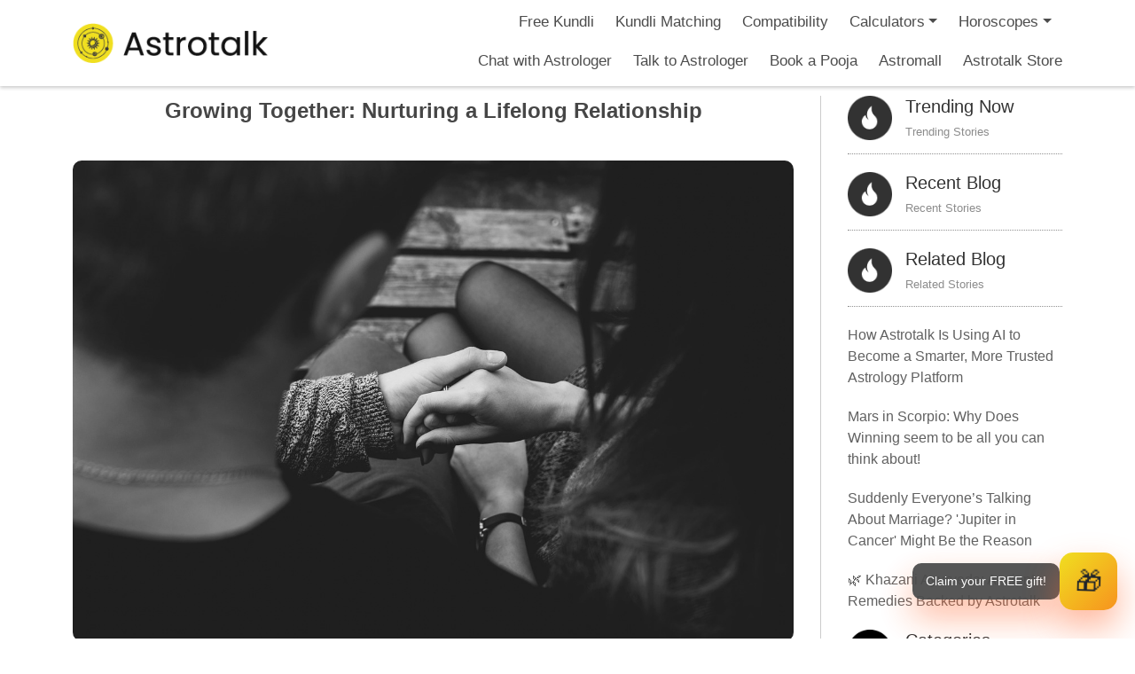

--- FILE ---
content_type: text/css
request_url: https://astrotalk.com/astrology-blog/wp-content/themes/astrology/css/home.min.css
body_size: 13099
content:
@import url(fonts.css);#forgt_password,#login_btn,#login_popup,#mobile_varification,#signup_id,.drop_down,.loader_dsbl{display:none}.glyphicon,address{font-style:normal}.ast_team_box h4,.ast_team_box p,.card-title,.fa,.glyphicon{-webkit-font-smoothing:antialiased;-webkit-font-smoothing:antialiased}.fa,.footer-social i,img{vertical-align:middle}*{margin:0;padding:0}.head_section{position:fixed;width:100%;z-index:9999;background:#fff;box-shadow:0 2px 10px #363636;top:0}.notification_icon .fa-bell{font-size:17px;color:#3f3f3f}.icn3,.resetCouponId .fa-times-circle,.wallet_icon_section .fa-wallet{font-size:16px}.buttons .wallet_icon_section{margin-left:25px;display:flex;align-items:center;position:relative}.buttons .notification_icon{margin-left:20px;display:flex;align-items:center;position:relative}.wallet_icon_section .fa-bell,.wallet_icon_section .fa-wallet{color:#3f3f3f}#user_profile .user_profile_btn{background-color:transparent;border-radius:20px!important;padding:0 15px;height:30px;margin-left:35px;border:1px solid #f0df20}#user_profile .user_profile_dropdown,.custom_drpdown{text-align:left;background-color:#fff;min-width:auto}#user_profile .user_profile_btn:hover{box-shadow:0 0 4px #535353;transition:.3s ease-in-out;-webkit-transition:.3s ease-in-out;border:1px solid #f0df20}#user_profile .user_profile_dropdown{border-bottom:8px solid #f0df20!important;inset:unset!important;top:8px!important;left:0!important;border:none;box-shadow:0 0 10px 0 #ccc;display:block;margin-top:0;position:unset;width:230px;z-index:2;padding:0;border-radius:5px 5px 15px 15px}#user_profile .user_profile_dropdown li a{color:#4c4c4c;text-transform:capitalize;font-size:14px;padding:10px 30px 10px 12px;transition:.3s ease-in-out}.user_profile_btn .fa-user{font-size:10px}#user_profile .user_profile_pic{display:inline-block;width:20px;background-color:#f0df20;border-radius:100%}#user_profile .user_profile_pic img,.astrolger_services .icon img,.bell_icon img,.box_section .icon img,.ceo_img_mbl img,.ceo_social_icon .social_img_ceo img,.custom_brand .logo_img img,.flag_img img,.icon_mall img,.image_astro_histrory img,.image_astrologer_hist img,.img_astrologer img,.social_media_ceo a img,.social_media_icon_mbl img,.tick_icon img{width:100%}#user_profile .user_profile_dropdown li a:focus,#user_profile .user_profile_dropdown li a:hover{background-color:#f0df20!important}.navbar-light .custom_nav .nav-link{color:#4c4c4c;margin-left:0!important;padding:0;font-size:15px;font-weight:500;transition:.3s ease-in-out;-webkit-transition:.3s ease-in-out;text-align:left;cursor:pointer}.custom_drpdown,.drop_down{transition:.5s ease-in-out}.custom_drpdown{display:block;padding:0 0 0 15px;margin:0;font-size:1rem;color:#212529;list-style:none;background-clip:padding-box;z-index:999}.nav-item:hover .drop_down,.play_store a{display:block}.dropdown-menu,.modal-body,.navbar-light .navbar-brand{padding:0}.dropdown-item{font-size:14px;padding:.5rem 1rem;color:#000;font-weight:490;text-decoration:none!important}.dropdown-item:focus,.dropdown-item:hover{color:#414141;background-color:#f8f4c1!important}.dropdown-menu[data-bs-popper]{margin-top:0}.apply_another_coupon a:focus,.apply_new_coupon a:focus,.apply_new_coupon a:hover,.astrolger_services .box_item:focus,.astrolger_services a,.box_section:focus,.box_section:hover,.btn_cht:focus,.btn_cht:hover,.call_btn:focus,.call_btn:hover,.chat_btn:focus,.chat_btn:hover,.chat_with_us_btn:focus,.feature-text a,.navbar-light .navbar-nav .nav-link:focus,.navbar-light .navbar-nav .nav-link:hover,.recharge_btn a:focus,.recharge_btn a:hover,.recharge_btn_mbl:focus,.recharge_btn_mbl:hover,.report_btn:focus,.report_btn:hover,a,a:hover{text-decoration:none}.navbar-light .custom_nav .nav-link:hover{color:#ac9e02;transition:.3s ease-in-out;-webkit-transition:.3s ease-in-out;text-shadow:.3px 0 #ac9e02}.buttons .btnn,.buttons .btnn:hover{background-color:#f0df20;transition:.3s ease-in-out}.navbar-light .custom_nav .active>.nav-link{color:#414141}.custom_brand{display:flex;align-items:center;justify-content:space-between}.custom_brand .logo_img{width:50px}.custom_brand .logo_text{margin-left:7px}.custom_brand .logo_text .bold_text{display:block;font-weight:600;font-size:30px;line-height:1}.custom_brand .logo_text .light_text{display:block;text-transform:capitalize;font-size:16px;line-height:1}.buttons a{color:#000;text-decoration:none;text-transform:uppercase;font-size:13px;display:block}.btn,.contant_top,.main_heading h1{text-transform:capitalize}.buttons .btnn{padding:0 20px;border-radius:20px;-webkit-transition:.3s ease-in-out;z-index:1;height:30px;display:flex;align-items:center}.buttons .btnn a:hover{color:#000}.buttons a:focus,.buttons a:hover{color:#000;text-decoration:none}.buttons .btnn:hover{box-shadow:0 2px 6px #535353;-webkit-transition:.3s ease-in-out}.justify_content{justify-content:flex-end}.navbar{padding:0!important;display:flex;align-items:flex-end}.buttons .contact_btn{margin-left:10px}.language_setting{background-color:#f2f2f3;display:none}#bg_video{position:absolute;object-fit:fill;min-width:100%;top:0;left:0}.position_absolute{position:relative;top:0;left:0;min-width:100%;min-height:100%;width:auto;height:auto;z-index:1;padding-bottom:5px}.main_heading h1{color:#f3e23c;font-size:2em;font-weight:400;display:none}.main_heading{text-align:center;padding-top:6.3%}.slider{margin-top:4%}.nav_head{padding:9px 0}.contant_top{display:flex;justify-content:space-between;font-size:10px;color:#000;padding:7px 0}.img_colum,.section_opt{display:flex;align-items:center}.astrolger_services .icon{width:65px;margin:0 auto;border-radius:100%;transition:.3s ease-in-out;-webkit-transition:.3s ease-in-out}.astrolger_services .box_item{background-color:#fff;text-align:center;border-radius:10px;padding:15px 0;display:flex;flex-direction:column;align-items:center;justify-content:center;transition:.3s ease-in-out;-webkit-transition:.3s ease-in-out;text-decoration:none}.astrolger_services .box_item:hover{box-shadow:0 0 12px #fff;transition:.3s ease-in-out;-webkit-transition:.3s ease-in-out;text-decoration:none}.astrolger_services{margin-top:3%;margin-bottom:1%}.box_item .text{margin-top:10px;font-size:14px;color:#000}@media screen and (max-width:567px){.buttons{margin-bottom:0!important;position:absolute!important;top:20px!important;z-index:1!important;right:80px!important}}@media screen and (max-width:992px){.dropdown-menu,.main_heading{text-align:center}.astrotalk_news_subheading::after,.astrotalk_news_subheading::before,.buttons .login_btn,.explore_astrolmall_subheading::after,.explore_astrolmall_subheading::before,.language_setting,.main_heading h1,.margin_bottom::after,.margin_bottom::before,.our_customer_subheading::after,.our_customer_subheading::before,.section-headings h4::after,.section-headings h4::before{display:none}.box_section{margin-bottom:12px}.card{min-height:375px!important}.navbar{padding:0!important;display:flex;align-items:center}.notification_icon:hover{color:#3f3f3f}.buttons{margin-bottom:0;position:absolute;top:20px;z-index:1;right:110px}.section_language{display:none!important}.navbar-light .custom_nav .nav-link{padding-left:0!important;margin-left:0!important;padding:5px 0}.custom_nav{margin-top:30px}.main_heading{padding-top:9%}.kundli_matching_box{margin-bottom:10px!important;margin:0 10px}.dropdown-item{font-size:13px;padding:.25rem 0;color:#000;font-weight:350;text-decoration:none!important}}@media screen and (min-width:1200px){.col-half-offset{width:20%}}.btn,.btn:hover{color:#000;background-color:transparent}@media screen and (max-width:576px){.card{margin-left:10px!important;margin-right:10px!important}.custom_brand .logo_text .bold_text{display:block;font-weight:600;font-size:24px;line-height:1}.custom_brand .logo_text .light_text{display:block;text-transform:capitalize;font-size:14px;line-height:1}.mbile_vrsn:first-child,.mbile_vrsn:nth-child(3){padding-right:5px}.mbile_vrsn:nth-child(2),.mbile_vrsn:nth-child(4){padding-left:5px}.justify_content{justify-content:space-between;margin-bottom:10px}.nav_head{padding:10px 0}.box_item{margin-top:6%}.main_heading{text-align:center;padding-top:17%}.astrolger_services{margin-top:0}.display_work{display:flex!important;justify-content:normal!important}}@media screen and (max-width:380px){.main_heading{text-align:center;padding-top:20%}}@media screen and (min-width:992px) and (max-width:1200px){.main_heading{text-align:center;padding-top:10%}}@media screen and (min-width:1200px) and (max-width:1400px){.main_heading{text-align:center;padding-top:8.5%}}@media screen and (min-width:1400px){.main_heading{text-align:center;padding-top:5.2%}.container{padding:0 50px}.carousel-item img{width:100%;height:450px;object-fit:cover;overflow:hidden;object-position:center}.position_absolute{display:flex;align-items:center;height:100vh}}@media screen and (min-width:1300px) and (max-width:1400px){.position_absolute{display:flex;align-items:center;height:100vh}.carousel-item img{width:100%;height:380px;object-fit:cover;overflow:hidden;object-position:center}.slider{margin-top:1%}}@media screen and (min-width:992px) and (max-width:1200px){.slider{margin-top:0}}@media screen and (min-width:1600px){.container{max-width:1500px}.main_heading{text-align:center;padding-top:2%}.slider{margin-top:5%}.carousel-item img{width:100%;height:480px;object-fit:cover;overflow:hidden;object-position:center}}.carousel-inner,.modal-content{border-radius:10px}.flag_img{width:11px;display:inline-block;padding-bottom:2px}.carousel-control-next,.carousel-control-prev{width:7%!important}.btn{border:none;font-size:13px;opacity:1;padding:0 13px 5px 5px}.section_language{z-index:1;margin-left:10px;background-color:#f0df20;border-radius:20px;height:30px;padding:0 0 0 10px;display:flex;align-items:center}.section_language:hover{box-shadow:0 2px 6px #535353;transition:.3s ease-in-out;-webkit-transition:.3s ease-in-out}.brdr_radius:focus,.btn-close:focus,.dropdown .btn:focus,.dropdown-menu-dark:hover .section_language,.section_language:active,.section_language:focus{box-shadow:none}.btn-check:focus+.btn-secondary,.btn-secondary:focus{color:initial;background-color:transparent;border-color:transparent;box-shadow:none}.dropdown-menu-dark{font-size:10px;color:#000;background-color:#f2f2f3;border:none;padding-bottom:0;border-radius:4px;position:absolute!important;left:-18px!important;top:4px!important;box-shadow:0 0 6px #766c6c;border-top:2px solid #f0df20!important}.dropdown-menu-dark::after{content:"";position:absolute;right:15px;bottom:48px;background-color:#fff;-webkit-box-shadow:0 0 5px #c2c2c2;box-shadow:0 0 5px #c2c2c2;z-index:-1;height:12px;width:12px;transform:rotate(45deg)}.dropdown-menu{min-width:auto;z-index:2}.dropdown-menu-dark .dropdown-item{color:#000;background-color:#fff;transition:.3s ease-in-out;-webkit-transition:.3s ease-in-out;border-radius:4px;padding:10px 20px 10px 15px!important}.box_section,.rotate_img{transition:.5s ease-in-out}.dropdown-menu-dark .dropdown-item.active,.dropdown-menu-dark .dropdown-item:active,.dropdown-menu-dark .dropdown-item:hover{color:#414141;border-radius:4px;background-color:#f8f4c1!important}body::-webkit-scrollbar{width:10px;background-color:#19875400}body::-webkit-scrollbar-track{-webkit-box-shadow:inset 0 0 6px rgba(245,239,239,.3);border-radius:8px;background-color:#19875463}.box_section,.free_services{text-align:center;background-color:#fff}body::-webkit-scrollbar-thumb{border-radius:8px;-webkit-box-shadow:inset 0 0 6px rgba(0,0,0,.3);background-color:#fff}.free_services{padding:30px 0}.margin_btm{margin-bottom:10px!important}.box_section{padding:20px;border-radius:10px;display:block;color:#000;box-shadow:0 0 6px #a99e9e;border-bottom:5px solid #f0df20;margin-bottom:10%}.box_section:hover{box-shadow:0 0 16px #353232;color:#000}.box_section .icon{width:110px;height:auto;margin:2% auto 0}.box_section .title{color:#525151;font-size:18px;font-weight:600;margin-top:5%;font-family:Philosopher}.box_section .discription{font-size:.8rem;text-align:justify;line-height:1.4rem;color:#525151;opacity:.9}.readmore_icon{text-align:right;display:none}.readmore_icon .fas{font-size:20px;font-weight:500;color:#f0df20}.margin_bottom{margin-bottom:55px!important;margin-top:0!important}.margin_bottom::after,.margin_bottom::before,.section-headings h4::after,.section-headings h4::before{content:"";height:1px;position:absolute;width:40px;background-color:#383535;top:55%}.margin_bottom::before{left:-12%}.margin_bottom::after{right:-12%}.right_side_ceo img{width:90%}.forget_password_text,.right_side_ceo{display:flex;justify-content:flex-end}.message_ceo_section,.pop_up:hover{background-color:#f0df20}.heading_ceo{font-size:50px;font-weight:700;text-transform:uppercase;text-align:left;color:#000;line-height:1}.left_side_ceo{padding:4% 0;display:flex;flex-direction:column;justify-content:center}.name_ceo,.role_ceo{justify-content:center;text-align:left;display:flex}.left_side_ceo hr{height:2px!important;color:#000;opacity:1;width:39%}.ceo_role,.left_side p,.left_side_ceo .parah_ceo{opacity:.8;color:#000}.left_side_ceo .parah_ceo{margin-bottom:2%!important;line-height:1;font-size:18px;font-weight:350}.mrng_mbl_top,.parah_graphs_ceo{margin-top:3%}.left_side_ceo .parah_ceo a{font-weight:500;color:#000;text-decoration:none;opacity:.8}.left_side,.second_col,.third_col{text-align:left}.left_side p a{text-decoration:none;color:#b7ad38;font-weight:600}.ceo_details,.download_our_app .down_hr{margin-top:1%}.ceo_name{font-size:28px;font-weight:400;color:#000}.ceo_role{font-size:24px;font-weight:350;margin-top:-4px}.ceo_social_icon .social_img_ceo{width:35px;display:block}.ceo_social_icon{display:flex;margin-top:1%}.social_img_ceo:nth-child(2),.social_img_ceo:nth-child(3){margin-left:2%}.img_ceo img{width:100%;border-radius:10px 10px 0 0}.name_ceo{font-size:20px;font-weight:600;margin-top:5px}.role_ceo{color:#000;opacity:.7;font-size:16px}.img_ceo{margin:0 auto}.instagram_icon{width:30px}.linkden_icon,.twitter_icon{width:30px;margin-left:10px}.social_media_ceo{display:flex;justify-content:center;align-items:center;margin-top:8px}.right_side{background-color:#fff;box-shadow:0 2px 4px #867676;margin:0 29px;border-radius:10px;padding-bottom:20px}.contant_ceo{text-align:left;width:50%;padding:7% 0 0 10%}.available_balance_text,.contant_ceo p,.fa-chevron-right{font-size:18px}.contant_ceo p:nth-child(3){font-size:20px;font-weight:600}.middle_class{display:flex;align-content:center}.mobile_view .top{padding:5% 0}.heading_mbl_ceo{font-size:20px;font-weight:700;color:#000;text-transform:uppercase}.mobile_view hr{color:#000;opacity:1;width:65%;margin-top:1%}.parah_mbl_view{color:#000;margin-bottom:1%;font-size:14px;opacity:.8}.parah_mbl_view a{color:#000;text-decoration:none;font-weight:700}.feature-text p,.kundli_discription p{color:#6a6a6a;text-align:justify!important}.social_media_icon_mbl{width:22px;display:block}.ceo_img_mbl{width:85px;display:block}.right_side_mbl{padding-left:5%;margin-bottom:7px}.balance_detail,.ceo_name_mbl,.heading_table_transtion th{font-weight:500}.ceo_role_mbl{font-size:13px;opacity:.8;margin-bottom:2%}.bottom{display:flex;align-items:center;padding-bottom:5%}.social_media_icon_mbl:nth-child(2),.social_media_icon_mbl:nth-child(3){margin-left:6%}.about_us,.daily_horoscope_section{padding:30px 0;text-align:center}.horoscope_heading{text-transform:uppercase;font-size:30px;font-weight:700;color:#313131;margin-bottom:0}.horoscope_subheading{font-size:17px;font-weight:400;position:relative;display:inline-block;color:#383535;margin:20px 0 40px}.contant_box{display:block;text-decoration:none;color:initial;border-radius:5px;margin:20px 0;padding:10px;background-color:#1987543d;border:1px solid #0f5132;border-bottom:5px solid #198754}.contant_box:hover{color:initial;background-color:#d8cb26;border-radius:5px 5px 10px 10px;box-shadow:0 14px 28px rgb(0 0 0 / 25%),0 10px 10px rgb(0 0 0 / 22%);transition:.6s;border-bottom:5px solid #333}.contant_box:hover .rotate_img{transform:rotate(360deg)}.aries{background-color:#f34235!important}.taurus{background-color:#2196f2!important}.gemini{background-color:#9c27b0!important}.cancer{background-color:#019486!important}.leo{background-color:#88bf43!important}.virgo{background-color:#e91e63!important}.libra{background-color:#3f51b4!important}.scorpio{background-color:#aab927!important}.sagittarius{background-color:#e8a709!important}.capricorn{background-color:#725347!important}.aquarius{background-color:#01bad2!important}.pisces{background-color:#5b7582!important}.icon_horos{background-color:transparent;width:60px;height:60px;border-radius:100%;box-shadow:0 1px 3px #443d04;padding:13px;display:flex;align-items:center;justify-content:center;margin:-40px auto 10px}.text_horos{color:#000;font-size:19px;font-weight:500;margin-top:10px}.date_horos{color:#000;font-size:15px;margin:10px 0}.free_kundle_match_making{background-color:#ffffe4;padding:30px 0;text-align:center}.kundli_matching_box,.mall_box{text-decoration:none;background-color:#fff;border-radius:10px}.about_us_heading,.kundli_heading,.our_customer_heading{text-transform:uppercase;font-size:30px;font-weight:700;position:relative;color:#313131;margin:0}.kundli_subheading{font-size:17px;font-weight:400;position:relative;display:inline-block;color:#383535;margin:20px 0}.kundli_para{text-align:center;font-size:13px;margin-bottom:32px;margin-top:10px;line-height:22.5px}.kundli_matching_box{display:block;color:initial;box-shadow:0 5px 10px rgb(0 9 128 / 4%),0 7px 18px rgb(0 9 128 / 5%);padding:15px;min-height:350px;margin-bottom:10px}.kundli_matching_box:hover{color:initial}.kundli_image img{width:100%;height:140px;margin-top:15px}.kundli_image{width:200px;margin:0 auto}.feature-text .pfetaure,.kundli_heading_box{margin-top:15px;margin-bottom:5px;font-weight:700!important}.kundli_heading_box{font-size:16px!important;text-transform:uppercase;color:#dbcd3b;transition:.3s ease-in-out}.kundli_discription p{font-size:13px;padding:0 1em;margin:0}.kundli_matching_box:hover .kundli_heading_box{color:#ada417!important}.explore_astrolmall{text-align:center;padding:30px 0}.astrotalk_news_heading,.explore_astrolmall_heading{text-transform:uppercase;font-size:30px;font-weight:700;color:#313131;margin:0;position:relative}.explore_astrolmall_subheading{font-size:17px;font-weight:400;position:relative;display:inline-block;color:#383535;margin-top:20px;margin-bottom:50px}.astrotalk_news_subheading::after,.astrotalk_news_subheading::before,.explore_astrolmall_subheading::after,.explore_astrolmall_subheading::before,.our_customer_subheading::after,.our_customer_subheading::before{content:"";height:1px;position:absolute;width:40px;background-color:#383535;top:56%}.explore_astrolmall_subheading::before{left:-14%}.explore_astrolmall_subheading::after{right:-14%}.mall_box{display:block;color:initial;box-shadow:0 0 6px #777;-webkit-box-shadow:0 0 6px #777;padding:18px 14px;margin-bottom:20px;transition:.5s ease-in-out;-webkit-transition:.5s ease-in-out;text-align:center;border-bottom:4px solid #f0df20}.discription_mall,.title_mall{color:#525151;font-family:Philosopher}.mall_box:hover{color:initial;box-shadow:0 6px 6px #777;-webkit-box-shadow:0 6px 6px #777}.discription_mall{text-align:justify;font-size:.8rem;line-height:1.4rem}.about_us_para,.seodesc{line-height:22.5px;text-align:center}.title_mall{text-transform:capitalize;font-size:18px;margin-top:5%;font-weight:600}.icon_mall{width:100px;margin:auto}.trust_score{padding:30px 0;text-align:center;background-color:#000}.title_score{font-size:30px;font-weight:700;text-transform:uppercase;color:#fff}.discription_score{text-transform:capitalize;color:#fff}.about_us_subheading,.astrotalk_news_subheading{font-weight:400;color:#383535;margin-top:20px;position:relative}.about_us_subheading{font-size:17px;display:inline-block}.about_us_para{font-size:14px;margin-bottom:32px;margin-top:20px}.minH{min-height:434px!important}.single-feature{padding:0;background:#fff;min-height:455px;border-radius:16px;-webkit-box-shadow:0 5px 10px rgb(0 9 128 / 4%),0 7px 18px rgb(0 9 128 / 5%);-moz-box-shadow:0 5px 10px rgba(0,9,128,.035),0 7px 18px rgba(0,9,128,.05);-ms-box-shadow:0 5px 10px rgba(0,9,128,.035),0 7px 18px rgba(0,9,128,.05);-o-box-shadow:0 5px 10px rgba(0,9,128,.035),0 7px 18px rgba(0,9,128,.05);box-shadow:0 5px 10px rgb(0 9 128 / 4%),0 7px 18px rgb(0 9 128 / 5%);margin-bottom:10px}.wdcom{border-radius:8px 7px 0 0;height:208px;margin-top:20px}.news_cells,.opacity_down{border-radius:10px;height:auto}.feature-text{padding:0!important;display:table}.feature-text .pfetaure{font-size:15px!important;text-transform:uppercase;color:#dbcd3b;transition:.3s ease-in-out}.feature-text p{font-size:13px;font-weight:400}.padding_class{padding:0 25px!important}.transiction:hover{transition:.2s cubic-bezier(.02, .54, .58, 1);-webkit-transform:translate3d(0,-20px,0);-moz-transform:translate3d(0,-20px,0);transform:translate3d(0,-2px,0);box-shadow:0 10px 55px 5px rgb(137 173 255 / 35%);-webkit-transition:.2s cubic-bezier(.02, .54, .58, 1);-moz-transition:.2s cubic-bezier(.02, .54, .58, 1)}.astrotalk_news{text-align:center;padding:30px 0;background-color:#f0df20}.astrotalk_news_subheading::after{right:-9%}.astrotalk_news_subheading::before{left:-9%}.astrotalk_news_subheading{font-size:17px;display:inline-block;margin-bottom:30px}.display_work,.recharge_btn{display:flex;justify-content:center}.news_cells{margin-bottom:20px}.opacity_down{justify-content:center;padding:5px 10px;background:#fff;box-shadow:0 0 2px #999;position:relative;min-height:78px;transition:.5s ease-in-out;border-right:2px solid #fff;border-left:2px solid #fff}.opacity_down:hover{box-shadow:0 0 10px #9b9797}.opacity_down .news_section{position:absolute;top:0;left:0;height:100%;width:100%}.opacity_down img{background-color:#fff;margin:0 auto}.carousel-inner>.item>a>img,.carousel-inner>.item>img,.img-responsive,.thumbnail a>img,.thumbnail>img{display:block;max-width:100%;height:auto}.title_heading{font-size:9px;font-weight:500;text-transform:capitalize;opacity:.7;display:block;text-align:center;margin-top:2px}.atinnews{margin-top:25px}section#problem-area{padding:30px 0;background:#fff!important}.section-headings{text-align:center;margin-bottom:18px;z-index:99;position:relative}.pboldh h2{text-transform:uppercase!important;font-size:30px!important;font-weight:700!important;position:relative!important;color:#313131!important;margin:0!important}.ast_team_box h4,.ast_team_box p,.readmore_blog,.title_blog{text-transform:capitalize}.our_customer_subheading,.section-headings h4{display:inline-block;color:#383535;position:relative}.section-headings h4{font-size:17px;font-weight:400;margin:20px 0}.our_customer_subheading::after,.section-headings h4::after{right:-11%}.our_customer_subheading::before,.section-headings h4::before{left:-11%}.seodesc{font-size:13.5px;margin-bottom:32px;margin-top:-15px}#password-field,.diff_font_family{margin-bottom:5px}.diff_font_family{margin-top:15px}.ast_team_box{float:left;width:100%;max-height:372px;background-color:#fff;border:10px solid #f4f4f4;text-align:center;padding:40px 15px;margin-bottom:10px;transition:.5s;border-radius:15px}.ast_team_box img{display:inline-block;width:150px;height:150px;border:10px solid #fff;background-image:url(../images/astrolger/astro-background-gray.png);background-repeat:round;border-radius:100%;transition:.5s;max-width:100%}.ast_team_box h4{float:left;width:100%;margin:4px 0 5px;font-weight:600!important;line-height:1.1;color:#333;letter-spacing:.1px;font-size:18px;font-family:Philosopher}.ast_team_box p{float:left;width:100%;margin-bottom:10px;font-family:'Open Sans';color:#777;font-size:15px;line-height:1.5;text-overflow:ellipsis;white-space:nowrap;overflow:hidden}.ast_team_box ul{float:left;width:100%;margin:0;padding:0;display:flex;justify-content:center}.ast_team_box ul li{float:left;background-color:#fff;color:#333;border-radius:100%;transition:.5s;-webkit-transition:.5s;box-shadow:inset 1px 1px 7px -5px #000;-webkit-box-shadow:inset 1px 1px 7px -5px #000;list-style:none;display:inline-block;width:40px;height:40px;line-height:40px;margin:5px}.fa{display:inline-block;font-size:inherit;text-rendering:auto}.disabled{pointer-events:none;cursor:not-allowed}.ast_team_box:hover{border:10px solid #f4f4f4;background-color:#fff;box-shadow:0 10px 15px -10px #777;-webkit-box-shadow:0 10px 15px -10px #777;transition:.5s;border-radius:15px}.ast_team_box:hover img{transition:.5s;box-shadow:0 0 30px -10px #000;-webkit-box-shadow:0 0 30px -10px #000}.ast_team_box:hover.ast_team_box h4{color:#ac9e02;transition:.5s}.ast_team_box:hover .icons_astrolgers li i{color:#ac9e02;transition:.5s}.icn1,.transation_detail_section th{font-size:14px}.icn2{font-size:12px}.our_coutomer{padding:30px 0 20px;background-color:#f0df20;text-align:center}.our_customer_subheading{font-size:17px;font-weight:400;margin-top:20px;margin-bottom:25px}.card-title,.title_blog{font-weight:700;font-family:Philosopher}.testimonial{margin-top:20px;margin-bottom:20px}.card{border-radius:1rem;box-shadow:0 10px 0 #f0df20;min-height:395px}@media (max-width:992px){.card{margin:1rem .7rem}.desktop_view{display:none}}@media screen and (min-width:1400px) and (max-width:1600px){.testimonial{margin-top:30px;margin-bottom:20px}}.card-image>img{width:6.2rem;border-radius:5rem;margin:1rem auto 0}.card-title{margin-bottom:0;font-size:18px;text-align:center;color:#525151}.card_sub_title{font-size:14px;margin-bottom:3%;text-align:center}.footer-tile p,.margn_btm_less,ul{margin-bottom:0}.card-text{text-align:justify;padding:1rem;font-size:.8rem;color:#525151;line-height:1.4rem}.blog_box,.blog_box:focus,.blog_box:hover{color:initial;text-decoration:none}.card .footer{border-top:none;text-align:center;line-height:1.2rem;padding:0 0 1.4rem;font-family:'Varela Round'}.card .position{font-size:.7rem}.blogs_section{padding:30px 0 45px;text-align:center}.image_blog img{width:100%;height:175px;border-radius:10px 10px 0 0}.blog_box{background-color:#fff;box-shadow:0 4px 6px #ccc;margin-top:35px;display:block;border-radius:10px}#editrate i,.splftrclasses,a:focus,a:hover{text-decoration:underline}.text_blog{text-align:left;padding:20px 15px 30px}.title_blog{transition:.3s ease-in-out}.blog_box:hover .title_blog{color:#ac9e02}.discription_blog{font-size:13px;text-align:justify;opacity:.8}.readmore_blog{margin-top:8px;font-size:14px;font-weight:500;color:#ac9e02;display:none}.footer-tile a,.readmore_link{display:inline-block}.footer_section{text-align:left;color:#fff}.footer-cntr{background:#202020!important;padding:20px 0}.footer-tile h3{color:#ccc;margin:0;padding-bottom:10px;font-weight:400}.h3,h3{font-size:24px}.footer-tile p{color:#ccc;font-size:12px;line-height:18px;text-align:justify;opacity:.7}.bot,.center,.center1,.content1,.content2,.forget_pass_btn,.icon-bar a,.sign_up_button,.text-center{text-align:center}.footer-tile ul{padding-left:0}.footer-tile li{list-style:none;padding-bottom:5px}.footer-tile li a{color:#ccc;text-decoration:none;font-weight:400;font-size:12px}.splftrclasses a{font-weight:600!important}.footer-tile a{color:#ccc}.iconbar1{display:inline-flex}.iconbar1 a{margin:2px;display:block;padding:9px}.icon-bar a{display:block;transition:.3s;color:#fff;width:100%}.cusumer{background:#ddd14a}.facebook{background:#3b5998}.insta{background:#db2f7b}.linkedin{background:#007bb5}a.youtube{background:red}.icon-bar a:hover,.social_media a:hover{background-color:#ccc}a:focus,a:hover{color:#23527c}.btn_cht,.buttons_chat_with_astro,.footer-contact p a,.footer-links a,.footer-social a,.recharge_btn a,.recharge_btn_mbl{text-decoration:none}.pbold{font-weight:600}.footer-tile li a:hover{color:#0e716b}@media (min-width:300px) and (max-width:767px){.ftricon{display:flex}}.parah_space{padding-bottom:0}.space_top{padding-top:0;font-size:12px}#socialhideminiapp{padding-bottom:0;margin-top:10px}.copy-cntr{background:#000;padding:15px 0}.copy-cntr p{color:#fff;margin:0;font-size:13px}.footer-top{padding:10px 0 30px;text-align:left;background-color:#6d6d6d}.different_heading{margin-bottom:0!important;padding-bottom:0!important;font-weight:300}.btnlg,.sendclick{font-weight:500!important;letter-spacing:.5px!important}.footer-top h3{font-size:18px;font-weight:500;color:#fff;padding-bottom:10px;position:relative;margin-bottom:15px;margin-top:20px}.footer-contact p a{color:#fff;border-bottom:1px dashed #fff;transition:.3s;opacity:.7}.d_flex_for_center{display:flex;align-items:center;justify-content:center}.footer-contact i{padding-right:10px;font-size:18px;color:#fff;opacity:.7}.footer-links a{color:#fff;border:0;transition:.3s}.footer-links a:focus,.footer-links a:hover{color:#fff;margin-left:3px}.social_media a{padding:9px 13px;display:inline-block;transition:.3s ease-in-out}.social_media i{padding:0;font-size:16px;color:#fff;transition:.3s ease-in-out}.social_media a:hover i{color:#23527c}.footer-bottom{padding-bottom:30px;text-align:center;background-color:#7c7a7a}#lgMow,.heading_login_pop{text-align:center!important;font-size:1.3em!important}.footer-social a{margin:0 5px;color:#eee;border:0;transition:.3s}.footer-social i{font-size:24px}.footer-social i:hover{color:#000;border:0}.footer-social a:focus,.footer-social a:hover{color:#856dc0;border:0}.signup_btn_pop,.top_bottons{border-radius:0 10px 0 0}#loginModals,.our_app_section{display:flex;align-items:center}.our_app_section{justify-content:center;color:#fff}.minus_left_mrgn{margin-left:-40px}.btns_app_mr_btm{margin-bottom:30px}.footer-social{margin-bottom:25px}.footer-contact hr{height:1px!important;width:100%;color:#fff;margin:8px 0 0}.play_store img{transition:.4s ease-in-out;width:80%}.play_store img:hover{box-shadow:0 2px 10px #312e2e}.download_our_app .down_hr,.download_our_app .top_hr{height:1px;color:#fff;margin:0;opacity:1}.download_our_app .top_hr{margin-bottom:1%}.download_our_app{background-color:#383838}#loginModals{justify-content:center;height:100vh}.email_box,.login_popup{align-items:center;display:flex}.login_popup{position:fixed;z-index:99999999999;top:0;left:0;height:100%;width:100%;bottom:0;right:0;background:rgb(0 0 0 / 85%)}.active_tick,.top_bottons{justify-content:space-around}.left_side_popup img{width:100%;border-radius:10px 0 0 10px}.top_bottons{display:flex;background-color:#f0df20}.form-control,.login_container_box,.pop_up{background-color:#fff}.pop_up{padding:4% 0;transition:.5s ease-in-out;cursor:pointer;width:100%;display:flex;justify-content:center}.heading_login_pop{margin-top:2%;color:#424242;font-family:"Open Sans",sans-serif}.email_box{width:80%;justify-content:center;margin:5% auto 0}.login_container_box{box-shadow:0 0 10px #3f3e3e;width:80%;margin:0 auto;border-radius:10px}.hrnew,.input-group .form-controls{width:80%!important}#signup_id .form-controls,.form-controls{margin-left:0!important}#signup_id .custom_capcha_input{border:1px solid #d0d0d0;padding:5px;margin-left:2%;border-radius:10px}#signup_id .captcha_custom{margin:10px 0 30px;display:flex;align-items:center;justify-content:start;padding-left:10%}#captchaInput:focus,#sortFilter:focus,.input-group .form-controls:focus{outline:0}.login_popup .lgMainHead{padding-top:5%!important}.mobile_number_section{width:97%;margin:3% auto 0}.margn_btm_less .form-control:focus{outline:0;box-shadow:none}.margn_btm_less .form-control{border-radius:3px!important}.right_side_popup{position:relative}.close_btn{position:absolute;top:0;right:0}#lgMow,.bfrafr,.glyphicon,.input-group{position:relative}@media screen and (max-width:992px){.d_flex_for_center{margin-bottom:15px;justify-content:start}.our_app_section{margin-top:10px!important;margin-bottom:10px!important}.login_container_box{width:100%}.hidden-sm{display:none}#exampleModal .custom_popup{max-width:92%!important;width:92%!important}#pills-tab .brder_left{border-radius:10px 0 0!important}}@media screen and (min-width:992px){.drp_one::after,.drp_three::after,.drp_two::after{content:" ";position:absolute;right:15px;z-index:-1;height:12px;width:12px;transform:rotate(45deg);background-color:#fff}.custom_drpdown,.dropdown-item:hover{border-radius:4px}.mobile_view{display:none}.navbar-light .navbar-brand{padding:0;position:absolute;top:-36px}.buttons{margin-bottom:10px}.padding_diff_box{padding:0 4px}.custom_nav{justify-content:space-between;display:flex;width:100%;margin-left:0%!important}.drop_down{display:none;position:absolute}.drp_one,.drp_three,.drp_two{right:0}.drp_three::after{bottom:75px;-webkit-box-shadow:0 0 5px #c2c2c2;box-shadow:0 0 5px #c2c2c2}.drp_one::after,.drp_two::after{bottom:48px;-webkit-box-shadow:0 0 5px #c2c2c2;box-shadow:0 0 5px #c2c2c2}.custom_drpdown{display:block;padding:0;margin:12px 0 0;font-size:1rem;color:#212529;text-align:left;list-style:none;background-color:#fff;background-clip:padding-box;min-width:auto;z-index:999;-webkit-box-shadow:0 4px 6px #6a6666;box-shadow:0 4px 6px #6a6666;width:170px;border-top:2px solid #f0df20}.our_app_section .play_store{padding:0!important}.pad_right_minus{padding-right:0!important}.pad_left_minus{padding-left:0!important}}@media screen and (min-width:992px) and (max-width:1200px){#exampleModal .custom_popup{max-width:81%!important;width:81%!important}}#exampleModal{padding-right:0!important;z-index:99999999;background-color:rgb(0,0,0,.7)}.display_flex{display:flex!important;align-items:center!important;height:100%}.custom_popup{max-width:54%!important;margin:0 auto!important;width:54%!important}.csil,li.nvitems{margin:0!important}.form-control{width:100%;height:34px;padding:6px 12px;border:1px solid #ccc;border-radius:4px;-webkit-box-shadow:inset 0 1px 1px rgb(0 0 0 / 8%);box-shadow:inset 0 1px 1px rgb(0 0 0 / 8%);-webkit-transition:border-color .15s ease-in-out,-webkit-box-shadow .15s ease-in-out;-o-transition:border-color .15s ease-in-out,box-shadow .15s ease-in-out;transition:border-color .15s ease-in-out,box-shadow .15s ease-in-out}.csil,.sendclick{width:49%!important;height:auto!important}.form-control,output{font-size:14px;line-height:1.42857143;color:#555;display:block}.nlink,.sendclick{color:#000!important}input.form-control{border-radius:0!important}.pdlogin{padding:1em!important}.contact_btn .fa-user{font-size:10px!important}button.btn{float:left;border-radius:0 20px 20px 0;height:36px;border-left:0;padding-top:5px}.csil{background:#eaeaea!important;border:none!important;border-radius:20px!important;padding:8px 18px}.sendclick,li.nvitems{background:#fff034!important}.sendclick{padding:8px 18px!important;border-radius:30px!important;margin:auto!important;border:2px solid #fff!important}#lgMow{margin-bottom:1em;margin-top:2em}.resendclass{margin:2em auto auto;text-align:center}.bfrafr,.lgMainHead,.lgbtext,i.fa.gpls,li.nvitems{text-align:center!important}button#resendCode{padding:.1em;text-align:center;margin:1em auto auto;width:35%!important;border-radius:24px;box-shadow:none;background:#fdfdfd;border:1px solid #4332;color:#4c4c4c}.ntbsnew{border-bottom:none}li.nvitems{width:50%!important;padding:0!important}.ntbsnew>li.active>a,.ntbsnew>li.active>a:focus,.ntbsnew>li.active>a:hover{border:none!important;color:#000!important;font-weight:700!important}.nav-tabs>li.active>a,.nav-tabs>li.active>a:focus,.nav-tabs>li.active>a:hover{color:#555;cursor:default;background-color:#fff;border-bottom-color:transparent!important}.nav-tabs>li a{width:auto;height:auto;margin:auto;border-radius:unset;padding:6%}.form-controls,.ntbsnew>li>a{border:none!important}.form-group.message{margin-bottom:1px;padding:1%}.form-controls{display:block!important;width:100%!important;height:25px!important;padding:6px 12px!important;font-size:14px!important;line-height:1.42857143!important;color:#555!important;background-color:#fff!important;background-image:none!important;border-radius:0!important;border-bottom:1px solid #000!important;-webkit-box-shadow:inset 0 1px 1px rgba(0,0,0,.075)!important;box-shadow:none!important;-webkit-transition:border-color .15s ease-in-out,-webkit-box-shadow .15s ease-in-out!important;-o-transition:border-color .15s ease-in-out,box-shadow .15s ease-in-out!important;transition:border-color .15s ease-in-out,box-shadow .15s ease-in-out!important}.btn_cht,.btnlg,.recharge_btn a,button.newtbtn{transition:.3s ease-in-out}a.forgotPassword{margin-right:8%!important;padding-top:2%!important;padding-bottom:2%!important}.btnlg,button.newtbtn,i.fa.gpls{margin:auto!important}.input-group[class*=col-]{margin:0 auto;float:none;padding-right:0;padding-left:0;width:100%;display:flex!important;justify-content:center}.input-group{display:table;border-collapse:separate}.btnlg{color:#000!important;padding:6px 18px!important;border-radius:30px!important;border:2px solid #fff!important;background:#fff034!important;width:82%!important}.bfrafr{font-weight:700!important;padding:2%!important;text-transform:capitalize!important}.bfrafr:before{left:35%!important;margin-top:2.6%}.bfrafr:after{margin-top:-2%;right:35%!important}.bfrafr:after,.bfrafr:before{display:block!important;position:absolute!important;background:#000!important;content:''!important;width:30px!important;height:1px!important}button.newtbtn{padding:6px 12px;background:0 0!important;border:1px solid #de5341!important;color:#de5341!important;width:82%!important;border-radius:30px!important;box-shadow:none!important;display:flex;align-items:center;justify-content:center}.newtbtn:hover{color:#fff!important;background-color:#de5341!important}i.fa.gpls{border:1px solid!important;border-radius:20px!important;font-size:9px!important;background:#de5341!important;color:#fff!important;padding:5px!important}.hrnew{border:0!important;border-top:1px solid #000!important;margin:0 8% 2% 11%!important}.lgbtext{font-size:.8em!important;font-weight:500!important;margin-bottom:20px}.hrefnew{color:#ff1e01!important}.glyphicon{-moz-osx-font-smoothing:grayscale;top:1px;display:inline-block;font-family:'Glyphicons Halflings';font-weight:400;line-height:1}.alert .alert-link,.bold_class,.close,.ribbon span{font-weight:700}.lgMainHead{padding-top:2%!important;font-size:1.3em!important}.hidden,.hide,.visible-lg,.visible-lg-block,.visible-lg-inline,.visible-lg-inline-block,.visible-md,.visible-md-block,.visible-md-inline,.visible-md-inline-block,.visible-sm,.visible-sm-block,.visible-sm-inline,.visible-sm-inline-block,.visible-xs,.visible-xs-block,.visible-xs-inline,.visible-xs-inline-block{display:none!important}.form-group{margin-bottom:15px}.loginbox-v4__secondary-text a:hover{color:#ed796a!important}button.closenew{background:#c5b001!important;position:absolute;opacity:1;height:25px!important;width:25px!important;color:#fff;right:-21px;top:-19px;border-radius:100%;font-size:20px;text-shadow:none;display:flex;justify-content:center}.fa-google-plus{font-size:20px}button.close{padding:0;cursor:pointer;background:0 0;border:0}.close{float:right;font-size:21px;line-height:1;color:#000;text-shadow:0 1px 0 #fff;opacity:.2}.lsleft{padding-right:0!important}.imglg{min-height:486px;border-radius:10px 0 0 10px!important}.pdright{padding-left:0!important}.modal{padding-right:0}.pop_btn{padding:15px 0;border-radius:unset!important;width:100%;background-color:#f0df20!important}.brdr_rads_btn{border-radius:0 10px 0 0!important}.nav-pills .pop_btn.active,.nav-pills .show>.pop_btn{background-color:#ffff!important;color:#000;pointer-events:none}.captcha_custom{padding-left:6%;margin:3%;display:none}.custom_capcha_input{border:1px solid #ccc;border-radius:10px;padding:5px}.botn_width{width:50%}button.btnlg.btn-block:hover{background:#e2d531!important}.chat_with_astrologers{margin-top:4%;background-color:#fff;padding:1% 0;text-align:center}.cht_astrologer_head{margin-top:1%;font-size:22px;text-transform:uppercase;font-weight:400}.btn_cht,.heading_discrip,.payment_heading{text-transform:capitalize}@media screen and (max-width:1200px){.cht_astrologer_head:after,.cht_astrologer_head:before{display:none!important}}@media screen and (min-width:768px){.chat_with_astrologers .astrolgers_list .col-lg-4:first-child,.chat_with_astrologers .astrolgers_list .col-lg-4:nth-child(10),.chat_with_astrologers .astrolgers_list .col-lg-4:nth-child(4),.chat_with_astrologers .astrolgers_list .col-lg-4:nth-child(7){padding-right:5px}.chat_with_astrologers .astrolgers_list .col-lg-4:nth-child(12),.chat_with_astrologers .astrolgers_list .col-lg-4:nth-child(3),.chat_with_astrologers .astrolgers_list .col-lg-4:nth-child(6),.chat_with_astrologers .astrolgers_list .col-lg-4:nth-child(9){padding-left:5px}.chat_with_astrologers .astrolgers_list .col-lg-4:nth-child(11),.chat_with_astrologers .astrolgers_list .col-lg-4:nth-child(2),.chat_with_astrologers .astrolgers_list .col-lg-4:nth-child(5),.chat_with_astrologers .astrolgers_list .col-lg-4:nth-child(8){padding:0 5px}}.cht_astrologer_head:after,.cht_astrologer_head:before{display:block;position:absolute;background:#000;top:50%;content:'';width:30px;height:1px}.cht_astrologer_head:before{left:2%}.cht_astrologer_head::after{right:2%}.astrologers_box{background-color:#fff;justify-content:space-between;padding:4% 5%;box-shadow:0 0 10px #ccc;border-radius:5px;margin-bottom:2.3%}.img_astrologer{width:85px;border-radius:100%;background-image:url('../images/Chat_with_astrologers/astro-background-gray.png');background-repeat:round}.video_border{border:2px solid #dd2a7b;border-radius:100%;padding:3px}.border_normal{border:2px solid #fff;border-radius:100%;padding:3px}.total_view_people{font-size:10px;color:#848484;display:block;font-weight:500}.gst_text_css,.star_rate i{font-size:10px;color:#727272}.star_rate:active{color:#8dc63f}.img_astrolgers_rating{display:flex;flex-direction:column;align-items:center}.astrologer_bio{margin-left:8%;font-size:12px;color:#424242;text-align:left}.astrologers_name{margin-left:1px;font-size:16px;color:#131313;font-weight:500}.astrologer_details,.left_side_modal{width:75%}.light_clr{margin-top:2%}.astrologers_prices_chat{margin-top:2%;font-weight:500}.btn_cht{color:#1aa260!important;border:2px solid #1aa260!important;font-size:14px;padding:5px 30px;display:block;border-radius:10px}.btn_cht:hover{background-color:#1aa260;color:#fff!important;border:2px solid #1aa260!important}.total_view_people i{font-size:8px;color:#848484!important}.bell_icon,.tick_icon{width:16px;display:block}.chat_btn_astrologer{display:flex;flex-direction:column;justify-content:space-between}.active_tick{display:flex;padding-left:46%}.waitime{font-size:9px;text-align:center;color:#1aa260;margin-top:1%}.available_balance_btn{display:flex;justify-content:space-around;align-items:center;height:100%;margin-bottom:2%}#sortFilter{padding:7px;background:0 0;border-radius:5px!important;width:100%;color:#555;height:35px;border:1px solid #dedede;font-size:13px;margin-bottom:2%}i.fa.fa-search{position:absolute;cursor:pointer!important;opacity:.6;top:12px;right:15px;font-size:13px}.chat_with_astrologers .postion_Rel{position:relative;border-radius:4px!important;font-size:13px}.chat_with_astrologers .postion_Rel:focus{box-shadow:none;background-color:inherit}.recharge_btn a{color:#1aa260;border:1px solid #1aa260;border-radius:7px;padding:7px 18px;font-size:12px;display:block}#classsearhMbile{position:relative;margin-bottom:2%}.recharge_btn a:hover{border:1px solid #1aa260;background-color:#1aa260;color:#fff}.recharge_section div.svelte-1ap4ad2:not(.ref-text),div.svelte-1ap4ad2:not(.ref-text){background:#fcfcfc;display:inline-block;position:relative;text-align:center;padding:12px}.astrolger_baar{margin:2% 0}input[type=search]::-webkit-search-cancel-button,input[type=search]::-webkit-search-decoration,input[type=search]::-webkit-search-results-button,input[type=search]::-webkit-search-results-decoration{display:none}.discription_chat_astrologer{background-color:#f5f5f5;padding:20px}.heading_discrip{font-weight:400;margin-bottom:10px}.para_astrologers_dis{font-size:14px;margin-bottom:10px}.buttons_chat_with_astro{display:block;text-align:center;color:#000;background-color:#f0df20;border:2px solid #f0df20;border-radius:25px;padding:10px 0;margin:5% 8%;transition:.4s ease-in-out;font-size:16px}.btn_recip_invo:focus,.btn_recip_invo:hover,.buttons_chat_with_astro:focus,.buttons_chat_with_astro:hover{text-decoration:none;color:#000}.buttons_chat_with_astro:hover{color:#000;box-shadow:0 0 10px #343434}@media screen and (min-width:1200px) and (max-width:1400px){#exampleModal .custom_popup{max-width:62%!important;width:62%!important}.chat_with_astrologers{margin-top:6%!important}}@media screen and (max-width:1200px){.chat_with_astrologers{margin-top:7.4%}}@media screen and (max-width:768px){.chat_with_astrologers{margin-top:8.7%}}@media screen and (max-width:992px){.available_balance_btn{margin-bottom:5%}}.balance_avail{display:inline-block;margin-left:10px}.available_balance{display:flex;align-items:center;margin-right:5%;font-weight:350}@media screen and (min-width:769px){.mobile_view_astrologer_tab{display:none}}.chat_astrolger{font-size:14px;font-weight:500}.mobile_view_astrologer_tab{margin:4% 0 3%;align-items:center}.astrolger_tab_bml{padding:2px!important}.d_flex_use{justify-content:space-around}.nav-pills .astrolger_tab_bml.active,.nav-pills .show>.astrolger_tab_bml{color:initial;background-color:initial}.recharge_btn_mbl{font-size:12px;border:1px solid;border-radius:6px;padding:7px 2px;display:block}.money_wallet_section{padding:110px 0 30px;text-align:center;background-color:#fffcd9}.heading_money_wallet{color:#313131;font-size:30px;font-weight:400;margin-bottom:40px}.rupees_wallet,.rupees_wallet:focus,.rupees_wallet:hover{color:initial;text-decoration:none}.padding_right_left{padding:0 30px}.rupees_wallet{display:block;background-color:#fff;padding:25px 0;box-shadow:0 0 5px #686868;margin-bottom:30px!important;font-size:26px;border-left:3px solid #f0df20;border-right:3px solid #f0df20;border-radius:40px;position:relative;transition:.3s ease-in-out}.rupees_wallet:hover{box-shadow:0 0 15px #686868}.ribbon{position:absolute;right:-5px;z-index:1;overflow:hidden;width:75px;height:75px;text-align:left;left:-4px;top:-4px;transform:rotate(269deg)}.ribbon span{font-size:9px;color:#fff;text-transform:uppercase;text-align:center;line-height:22px;transform:rotate(45deg);-webkit-transform:rotate(45deg);width:100px;display:block;background:#a00;background:linear-gradient(#a00 0,#a00 100%);box-shadow:0 3px 10px -5px rgb(0 0 0);position:absolute;top:19px;right:-21px}.ribbon span::before{content:"";position:absolute;left:0;top:100%;z-index:-1;border-left:2px solid #a00;border-right:2px solid transparent;border-bottom:10px solid transparent;border-top:4px solid #a00}.ribbon span::after{content:"";position:absolute;right:0;top:100%;z-index:-1;border-left:1px solid transparent;border-right:2px solid #a00;border-bottom:2px solid transparent;border-top:3px solid #a00}.recharge_section{padding:110px 0 30px;text-align:center}.cr,.rcS{text-align:left}.payment_heading{color:#313131;font-size:30px;font-weight:500;margin-bottom:30px}.delete_all,.legend{text-transform:uppercase}.order_detail{max-width:700px;margin:0 auto 50px;width:100%}.table{display:table;width:100%;height:100%}table.table.table-bordered.table_payment td{padding:12px 15px;font-size:16px;text-align:left}.table>tbody>tr>td,.table>tbody>tr>th,.table>tfoot>tr>td,.table>tfoot>tr>th,.table>thead>tr>td,.table>thead>tr>th{padding:8px;line-height:1.42857143;vertical-align:top;border-top:1px solid #ddd}._2aJip{color:#535665;font-size:14px;display:-ms-flexbox;display:flex;-ms-flex-align:center;align-items:center;cursor:pointer;padding:7px 10px;margin:10px 0;font-weight:500;background:#ffffe4;position:relative;border-radius:5px;box-shadow:0 0 4px #6e6c6c}.fa-badge-percent{font-size:25px;margin-top:5px}.legend,.rcS{font-size:12px}img{border-style:none;max-width:100%;height:auto}.cr{margin-left:0;padding-left:0}.rcs{line-height:.6em}.rcS{width:100%;line-height:2em;color:#40aa6f}.legend.svelte-1rivu7c{padding:12px 0!important;opacity:.8;font-weight:500}.legend{color:#333;opacity:.6;text-align:center;padding:10px 0}div.svelte-1cjulgn{display:-webkit-box;display:-ms-flexbox;display:-webkit-flex;display:flex;-ms-flex-line-pack:stretch;-webkit-align-content:stretch;align-content:stretch;-webkit-box-orient:horizontal;-webkit-box-direction:normal;-ms-flex-flow:row wrap;-webkit-flex-flow:row wrap;flex-flow:row wrap;-webkit-box-pack:start;-ms-flex-pack:start;-webkit-justify-content:flex-start;justify-content:flex-start;-webkit-box-sizing:border-box;box-sizing:border-box;-webkit-box-shadow:0 2px 4px 0 rgb(0 0 0 / 4%);box-shadow:0 2px 4px 0 rgb(0 0 0 / 4%)}div.svelte-1ap4ad2:not(.ref-text){-webkit-box-ordinal-group:1;-ms-flex-order:0;-webkit-order:0;order:0;width:33.33%;-webkit-box-flex:1;-ms-flex:1 1 auto;-webkit-flex:1 1 auto;flex:1 1 auto;-ms-flex-item-align:auto;-webkit-align-self:auto;align-self:auto;outline:#ebedf0 solid 1px;-webkit-box-sizing:border-box;box-sizing:border-box;-webkit-transition:background .3s;-o-transition:background .3s;transition:background .3s;cursor:pointer;height:68px}@media screen and (max-width:769px){.desktop_view_astrologer_top{display:none}.money_wallet_section{padding:90px 0 30px}.padding_right_left{padding:0}.recharge_section{padding:90px 0 30px;text-align:center}.left_side_modal{width:70%!important}.display_flex_use{padding:0 10px}}.recharge_section div.svelte-1ap4ad2:not(.ref-text){-webkit-box-ordinal-group:1;-ms-flex-order:0;-webkit-order:0;order:0;width:30.33%;-webkit-box-flex:1;-ms-flex:1 1 auto;-webkit-flex:1 1 auto;flex:1 1 auto;-ms-flex-item-align:auto;-webkit-align-self:auto;align-self:auto;border:2px solid #dbdada;border-radius:10px;outline:0;-webkit-box-sizing:border-box;box-sizing:border-box;-webkit-transition:background .3s;-o-transition:background .3s;transition:background .3s;cursor:pointer;height:72px;margin:4px}.apply_coupon_text,.extra_percent{font-size:13px;color:#000;text-transform:uppercase;font-weight:700}div.svelte-1ap4ad2>.ref-text.svelte-1ap4ad2{font-size:13px!important}.apply_new_coupon a{color:#9f0304;opacity:1;font-size:18px;font-weight:500;display:block;padding:12px 0 10px}.right_align{text-align:right!important}.pding_extra{padding:10px}#apply_cpn_bx,#astrolmall .online_time_line,#astrolmall .price_min,#contact .online_time_line{display:none}.apply_coupon_box{cursor:pointer}.modal-header,.section_tabbaar_history .nav-tabs{border:none}.first_col,.second_col{border-right:1px solid #ccc}.pad_left{margin-bottom:1.5rem}#couponForm .brdr_radius{border-radius:7px!important}.apply_btn{background-color:#fae92f;padding:8px 25px;display:flex;align-items:center;justify-content:center;transition:.3s ease-in-out}.apply_btn:hover{background-color:#fae92f;box-shadow:0 0 3px #616161}.invalid_text{text-align:left;padding:5px 0 0 2px;color:#ff3b37;font-weight:500;font-size:14px;display:block}.head_modal{opacity:.7;font-size:18px}.custm_cls_btn{font-size:12px;top:8px;right:8px;position:absolute}.custm_modal_contant{border-radius:5px}.mrgn_btm_extra{margin-bottom:10px;display:flex;justify-content:space-between;padding:0 1rem}.display_flex_use{height:100%;display:flex;align-items:center}.custom_manage{padding:1.5rem 1rem .8rem}.apply_another_coupon{margin:5px 0 20px}.apply_another_coupon a{color:#9f0304;font-size:16px;font-weight:500;text-decoration:none}.apply_another_coupon a:hover{color:#9f0304;text-decoration:underline}.call_order_history{padding:152px 0 20px;text-align:center;background-color:#fcf8e3}.section_tabbaar_history .nav-tabs{padding:12px;box-shadow:0 2px 2px #ccc;border-radius:5px;background-color:#fff}.heading_order_id{font-size:14px;margin-bottom:15px;position:relative;opacity:.7}.help_btn{display:block;position:absolute;color:#c20808;top:5px;right:15px;text-decoration:none;font-size:12px;font-weight:500}.first_col{display:flex}.image_astrologer_hist{background-color:#ccc;border-radius:100%;width:40px;height:40px}.name_astrologer_with_date{text-align:left;margin-left:10px}.position_relative{position:relative;margin-bottom:22px;box-shadow:0 0 6px #8b8a8a;border-radius:5px;background-color:#fff;padding:8px 10px 14px 15px;cursor:pointer;transition:.3s ease-in-out}.position_relative:hover{box-shadow:0 2px 16px #8b8a8a}.call_rate,.deduction_history,.duration_history,.review_details{text-align:left;font-size:13px;opacity:.7;margin-top:2px}.delete_icon{color:red;text-align:right;margin-top:10px;padding-right:10px}.date_time,.status_history{text-align:left;font-size:13px;margin-top:2px}.name_hist{font-size:13px;font-weight:500}.date_hist,.transation_detail_section td{font-size:13px}.call_rate_hist,.deduction_hist,.duration_hist,.status_hist{font-size:13px;font-weight:400}.section_tabbaar_history{padding-top:90px;background-color:#fcf8e3;position:fixed;width:100%;z-index:999}.section_tabbaar_history .nav-tabs .nav-link{background:#fff;border:2px solid #ffea01;border-radius:10px;font-size:12px;margin-right:6px;color:#000;transition:.3s ease-in-out}.section_tabbaar_history .nav-tabs .nav-link:hover{box-shadow:0 0 4px #919090;background:#ffea01;border:2px solid #ffea01}.nav-tabs .nav-link.active,.section_tabbaar_history .nav-tabs .nav-item.show .nav-link{color:#000;background:#ffea01;pointer-events:none;border:2px solid #ffea01;box-shadow:0 0 4px #919090}@media screen and (max-width:576px){.chat_with_astrologers{margin-top:18%}.available_balance_btn{margin-bottom:5%}.call_order_history{padding:140px 0 25px}.delete_all{width:100%!important}.section_tabbaar_history .nav-tabs{padding:12px 5px;display:flex;justify-content:center}.section_tabbaar_history{padding-top:75px}.first_col,.second_col{border:none}.first_col{display:block}.name_astrologer_with_date{margin-left:0}.image_astrologer_hist{position:absolute;right:5px}.position_relative{margin-bottom:12px}}.name_history{text-align:left;font-size:13px;font-weight:500;color:#000}.status_history{font-weight:500;color:#5f5f5f}.date_time{font-weight:500;color:#000}.status_indicate{color:#009100}.hreading_popup,.value_popup{color:#000;margin-bottom:5px}.image_astro_histrory{background-color:#ccc;border-radius:100%;width:50px;height:50px;margin:0 auto}.center_text{justify-content:center}.padding_work{padding:0 40px 30px;background-color:#fcf8e3}.hreading_popup{font-weight:500;font-size:14px}.value_popup{font-weight:400;font-size:14px}.d-flex_use{display:flex;align-items:center;height:100vh}.cstm_btn_use{position:absolute;top:-2px;right:-2px;font-size:10px;background-color:#f0df20;border:1px solid #f0df20;opacity:1;border-radius:100%}.cstm_btn_use:hover{opacity:1;border:1px solid #f0df20;background-color:#fff}.price_min{font-size:10px;opacity:.7;margin-top:5px;text-align:center}.call_btn,.chat_btn,.report_btn{margin:2px auto 0;text-decoration:none;transition:.3s ease-in-out;font-weight:500;font-size:12px;padding:3px 0}.call_btn,.chat_btn{display:block;border-radius:8px;color:#a5a5a5;border:2px solid #a5a5a5;width:78%}.call_btn:hover{color:#fff;border:2px solid #a5a5a5;background-color:#a5a5a5;transition:.3s ease-in-out}.report_btn{border-radius:8px;color:#009100;border:2px solid #009100;width:80%;display:flex;justify-content:center;align-items:center}.chat_btn_active:hover,.report_btn:hover{color:#fff;border:2px solid #009100;background-color:#009100;transition:.3s ease-in-out}.view_report{color:#f65c5c;font-size:12px;text-decoration:underline;font-weight:500;display:block;margin-top:10px;text-align:right}.view_report:focus,.view_report:hover{color:red;text-decoration:underline;font-weight:600}.btn_recip_invo,.chat_with_us_btn,.chat_with_us_btn:hover{text-decoration:none;transition:.3s ease-in-out}.review_details .fa-star{color:green;font-size:10px}.chat_btn:hover{color:#a5a5a5;border:2px solid #a5a5a5;box-shadow:0 0 2px #2a2a2a;transition:.3s ease-in-out}.online_time_line{font-size:9px;color:#009100;margin-top:2px}.fa-trash-alt{font-size:13px;opacity:.7;transition:.3s ease-in-out}.fa-trash-alt:hover{opacity:1;color:#be0505}.active_his_btn,.chat_btn_active{color:#009100;border:2px solid #009100;opacity:1;transition:.3s ease-in-out}.active_his_btn:hover{color:#fff;border:2px solid #009100;background-color:#009100;box-shadow:0 0 2px #2a2a2a;transition:.3s ease-in-out}.current_offline,.transation_detail_section tr:nth-child(odd) td:nth-child(2){color:red}.section_tabbaar_history .nav-tabs .nav-item #astrolmall-tab{margin-right:0!important}.share_with_frnds{border:1.5px solid #ccc;border-radius:5px;padding:2px 0;display:flex;align-items:center;justify-content:space-around;font-size:14px;font-weight:500;width:90%;margin-top:5px;transition:.3s ease-in-out}.share_with_frnds:hover{box-shadow:0 0 4px #4c4c4c;border:1.5px solid #ccc}#profile .delete_icon{margin-top:16px}.share_icon{display:block;width:16px}.share_icon img{width:100px}#astrolmall .date_time{font-weight:400;color:#595858;font-size:12px}#astrolmall .name_history{text-align:left;font-size:15px;font-weight:500;color:#000}#astrolmall .call_rate{font-weight:400;font-size:12px;opacity:1;color:#000}#astrolmall .green_color{color:#009100;border:2px solid #009100;width:85%;margin-top:5px;padding:3px 0;transition:.3s ease-in-out}#astrolmall .green_color:hover{color:#fff;border:2px solid #009100;background-color:#009100}#astrolmall .image_astro_histrory{border-radius:10%;width:70px;height:auto}.chat_with_us_btn{background-color:#f0df20;color:#000;font-size:12px;border-radius:10px;padding:4px 10px;text-align:left;width:45%;display:flex;align-items:center;justify-content:center;margin-top:10px}.chat_with_us_btn:hover{color:#000;box-shadow:0 0 4px #686262}.delete_all{color:#f64747;border:1px solid #827d7d;border-radius:10px;width:30%;margin:10px auto;background-color:#fff;font-size:12px;font-weight:500;padding:2px 0;cursor:pointer;transition:.3s ease-in-out}.delete_all:hover{color:red;box-shadow:0 0 4px #4c4c4c}.transation_detail_section{padding:78px 0 25px;background-color:#fcf8e3}.transation_detail_section table{border-collapse:collapse;width:100%}.transation_detail_section td,.transation_detail_section th{text-align:left;padding:8px}.heading_table_transtion{pointer-events:none}.transation_detail_section tr{border-bottom:.1px solid #ccc}.transation_detail_section tr:nth-child(2n) td:nth-child(2){color:green}.btn_recip_invo{color:#000;padding:1px 5px;border-radius:6px;display:inline-flex;align-items:center;justify-content:center;margin-left:2%;border:1px solid;font-size:11px}.delete_all_transactions,.transation_detail_section .fa-trash-alt{color:red;cursor:pointer}.delete_all_transactions{text-align:center;border:1px solid #555454;border-radius:4px;width:15%;font-size:14px;padding:5px 0;transition:.3s ease-in-out;margin-left:auto}.delete_all_transactions:hover{box-shadow:0 0 6px #3b3b3b}.heading_transaction{color:#313131;font-size:30px;font-weight:400;text-align:center;margin-top:25px}.transation_detail_section tr td:nth-child(2),.transation_detail_section tr th:nth-child(2){text-align:right;padding-right:100px}@media screen and (max-width:576px){.delete_all_transactions{width:100%}.transation_detail_section{padding:60px 0 20px;display:none}.btn_recip_invo{margin-left:0}}@media screen and (min-width:576px){.transation_mobile_section{display:none}}.transation_mobile_section{padding:72px 0 0;background-color:#fcf8e3}.heading_mbl_transaction{color:#000;background-color:#cec1c1;font-size:16px;font-weight:500;text-align:center;padding:8px 0;position:fixed;width:100%;z-index:999;border-bottom:1px solid #767373}.padding_spacing_set{padding:12px 10px 12px 5px}.transation_mobile_section .row{border-bottom:1px solid #ccc}.box_main_mbl{padding-top:40px}.transation_mobile_section .row .col-3{text-align:right;color:green;padding-right:6px}.date_and_receipt_time{font-size:12px;margin-top:5px}.receipt_btn_mbl{display:inline-block;border:1px solid #000;padding:2px 8px;border-radius:6px;margin-left:10px}.gst_bml{font-size:10px;color:#827c7c}.minus_amt{color:red!important}.absolute_delete{position:absolute;top:7px;right:14px;transition:.3s ease-in-out;cursor:pointer}.absolute_delete .fa-trash-alt{font-size:14px!important}.absolute_delete .fa-trash-alt:hover{opacity:1!important;color:#000!important}.floatingIconBlog{position:fixed;bottom:0;background-color:#f0df20;width:100%;z-index:99999}.contentFloatingIcon{display:flex;position:relative;padding:12px 25px;justify-content:flex-end}.leftSideIcon{width:100px;min-width:100px;position:absolute;left:10px;top:-24px}.rightSideText h6{color:#000;font-size:15px;font-weight:700;margin-bottom:5px}.rightSideText a{background-color:#000;color:#f0df21;font-size:12px;padding:2px 7px;border-radius:6px}.closeIcon{position:absolute;width:15px;right:-5px;top:5px}


--- FILE ---
content_type: text/css
request_url: https://astrotalk.com/astrology-blog/wp-content/themes/astrology/css/header.min.css
body_size: 1582
content:
#user_profile .user_profile_btn,.section_language{margin-left:10px;background-color:#f0df20;height:30px}#user_profile .user_profile_btn{display:block;padding:0;width:30px;border-radius:100%!important;border:1px solid #f0df20}#user_profile .user_profile_pic{display:inline-block;width:23px;background-color:#fff;border-radius:100%;border:1px solid #b2a5a5;height:23px;position:relative;margin-right:3px}#user_profile .user_profile_pic img,#user_profile_mbl_view .user_profile_pic img{width:100%;position:absolute;top:0;left:0;right:0;bottom:0}.section_language{z-index:1;border-radius:20px;padding:0 0 0 10px;display:flex;align-items:center;position:relative;cursor:pointer}#user_profile .user_profile_drpdwn,.language_drpdown{display:block;top:0!important;position:unset!important}.language_drpdown{margin-top:40px!important}.blank_bg{display:none;position:absolute;right:2px;top:0}.uses_flext{display:flex;align-items:center}.section_language:hover .blank_bg,.user_profile:hover .display_set_dropdwn{display:block}#user_profile .user_profile_drpdwn{margin-top:10px}.display_set_dropdwn{display:none;position:absolute;z-index:999;right:0!important}.head_section,.header_section_mobile_view{position:fixed;z-index:9999;background:#fff;top:0}.user_profile{cursor:pointer}@media screen and (max-width:567px){#user_profile{display:none}}@media screen and (min-width:567px){#user_profile_mbl_view{display:none}}#user_profile_mbl_view .user_profile_btn{display:flex;padding:0}#user_profile_mbl_view .user_profile_pic{display:inline-block;width:35px;background-color:#fff;border-radius:100%;border:1px solid #000;height:35px;position:relative}#user_profile_mbl_view .user_profile_dropdown{border-top:2px solid #f0df20!important;inset:unset!important;top:8px!important;left:0!important;border:none;box-shadow:0 0 6px #766c6c;text-align:left}#user_profile_mbl_view .user_profile_dropdown li a{color:#4c4c4c;text-transform:capitalize;font-size:14px;padding:10px 30px 10px 12px;transition:.3s ease-in-out}.user_profile_btn .fa-user{font-size:10px}#user_profile_mbl_view .user_profile_dropdown li a:focus,#user_profile_mbl_view .user_profile_dropdown li a:hover{background-color:#f0df20!important}@media screen and (max-width:992px){#desktop_view_header{display:none}}@media screen and (min-width:992px){#mobile_view_header{display:none}}.header_section_mobile_view{width:100%;box-shadow:0 0 20px 4px #616161;padding:0}.header_section_mobile_view .custom_toggler:focus{box-shadow:none}.header_section_mobile_view .navbar-nav .nav-item .nav-link{font-size:14px;border-bottom:1px solid #ececec;color:#777;padding:10px 15px!important;text-transform:capitalize}.header_section_mobile_view .navbar-nav .nav-item .nav-link:focus,.header_section_mobile_view .navbar-nav .nav-item .nav-link:hover{background-color:#f0df20!important;border-color:#e6e6e6!important;color:#777!important;font-weight:700}#mobile_view_header .dropdown-menu li .dropdown-item{font-size:13px;color:#777;background-color:#f9f9f9;border-bottom:1px solid #e6e6e6;text-align:left;width:100%;padding:10px 15px!important;border-left:3px solid #f9f9f9;line-height:20px;font-weight:400;text-transform:capitalize}#mobile_view_header .dropdown-menu li .dropdown-item:focus,#mobile_view_header .dropdown-menu li .dropdown-item:hover{background:#f2f2f2!important;color:#333!important;border-left:3px solid #f2f2f2}#mobile_view_header .header_top_baar{display:flex;justify-content:space-between;width:100%;align-items:center;padding:10px 12px}.photo_user_profile img{width:100%;border-radius:50%;object-fit:cover;object-position:top}.photo_user_profile{width:100px;border-radius:50%;margin:0 auto;border:2px solid #f0df21;height:100px}.name_user_profile{text-align:center;color:#466590;white-space:nowrap;overflow-x:hidden;line-height:20px;padding-top:10px;font-weight:500;font-size:15px}.contact_number_user_profile,.email_user_profile{text-align:center;font-weight:500;padding-top:4px;text-transform:lowercase}.email_user_profile{color:#868686;font-size:13px}.user_profile_mbl_view{border-bottom:1px solid #ececec;padding-bottom:10px}.contact_number_user_profile{color:#716f6f;font-size:12px}.wallet_amount_mbl_view{float:right}.wallet_amount_mbl_view .fa-rupee-sign{font-size:13px;font-weight:300}.header_section_mobile_view .navbar-nav .nav-item .nav-link:focus .wallet_amount_mbl_view .fa-rupee-sign,.header_section_mobile_view .navbar-nav .nav-item .nav-link:hover{font-weight:700}#user_profile .user_profile_dropdown .background_hover_white .bg_white_hover:focus,#user_profile .user_profile_dropdown .background_hover_white .bg_white_hover:hover{background-color:#fff!important}#user_profile .user_profile_dropdown .background_hover_white .bg_white_hover{border-bottom:1px dotted #ccc}.width_special_set{}#user_profile .user_profile_dropdown li a{color:#4c4c4c;text-transform:capitalize;font-size:14px;padding:10px;transition:.3s ease-in-out}#user_profile .user_profile_dropdown li .padding_additional{padding:7px 15px!important}.profile_pic_astrologer_Web img{width:100%;border-radius:50%}.profile_pic_astrologer_Web{width:50px}.header_shadow{box-shadow:0 2px 4px #ccc!important}.head_section{width:100%;box-shadow:none}.pagination{display:inline-block;padding-left:0;margin:20px 0;border-radius:4px}.row.responsiveLayout{margin-top:6em;text-align:justify}.page-numbers.current,a.page-numbers:hover{color:#fff;text-decoration:none}.page-numbers{display:inline-block;padding:6px 14px;margin:0 7px 0 0;text-decoration:none;font-weight:600;transition:.3s;font-size:13px}.page-numbers>li{list-style:none;float:left}nav{position:relative;width:100%;margin:0 auto}.seo_contant a,.seo_section a{color:#bbab21!important;text-decoration:underline}.astrology-search-form .search-submit,.leave-reply-form p.form-submit:active,.leave-reply-form p.form-submit:focus,.leave-reply-form p.form-submit:hover,.page-numbers.current,a.page-numbers:hover,button,button.search-submit,html input[type=button]:hover,input[type=reset]:hover,input[type=submit]:hover{background:#d1b330}ul li a{color:#212529a6}#problem-area,body{font-family:Poppins,sans-serif}
